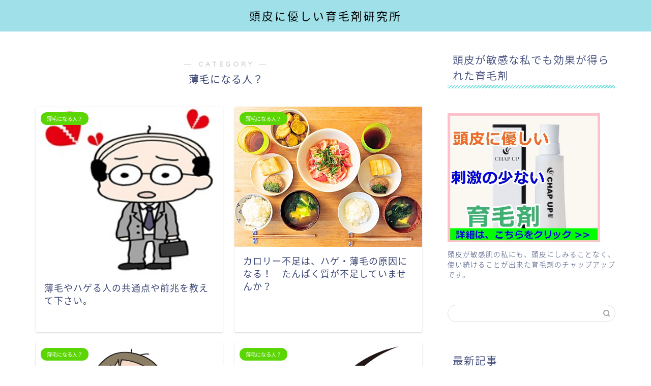

--- FILE ---
content_type: text/javascript
request_url: https://accaii.com/init
body_size: 161
content:
typeof window.accaii.init==='function'?window.accaii.init('f1ab9bf32ddecdbe'):0;